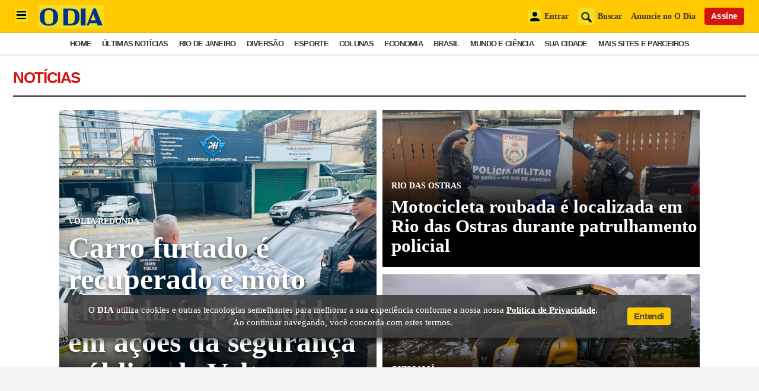

--- FILE ---
content_type: application/javascript
request_url: https://odia-ultimas-noticias.pages.dev/index.min.js
body_size: 1406
content:
function criarUrl(){var i=window.location.href,n=i.indexOf("?q=");let t=i.indexOf("&p=");if(-1!=t&&(t=i.substring(t+3),pagination=Number(t)),-1!=n){n=i.substring(n+3);-1!=t&&(n=n.split("&p="),n=n[0])}console.log(n),getNoticias(n,pagination)}function getNoticias(i,n){fetch(`https://odia.ig.com.br/index.php?router=/search/&q=${i}&page=${n}`).then(i=>i.json()).then(i=>{console.log(i),criarNoticias(i)})}function criarNoticias(i){const n=document.querySelector(".odia-ultimas-noticias_container");for(let t=0;t<i.length;t++){let a=i[t];if(9==t)break;n.innerHTML+=`\n        <div class="odia-ultimas-noticias_item">\n            <a href="${a.url}" class="odia-ultimas-noticias_link">\n                <div class="odia-ultimas-noticias_image">\n                    <img class="odia-ultimas-noticias_img" src="${a.img}" width="740" height="416" title="${a.title}" alt="${a.title}">\n                </div>\n                <div class="odia-ultimas-noticias_contentText">\n                    <p class="odia-ultimas-noticias_contentText-chapeu">${a.channel}</p>\n                    <h2 class="odia-ultimas-noticias_contentText-titulo">${a.title}</h2>\n                </div>\n            </a>\n        </div>\n        `}getPagination()}function getPagination(){let i=document.querySelector(".odia-ultimas_pagination"),n=window.location.href,t=n.indexOf("&p=");if(-1!=t&&(n=n.split("&p="),n=n[0],console.log("test",n)),pagination>1&&(i.innerHTML+=`\n            <li class="nav"><a href="${n}&p=${pagination-1}" title="pagina ${pagination-1}" data-page="${pagination-1}" class="anterior">❮</a></li>\n        `),1==pagination)for(let t=pagination-1;t<pagination+9;t++)i.innerHTML+=t==pagination-1?`\n                    <li class="odia-ultimas_pagination-item selected"><a href="${n}&p=${t+1}" class="odia-ultimas_pagination-link">${t+1}</a></li>\n                `:`\n                    <li class="odia-ultimas_pagination-item"><a href="${n}&p=${t+1}" class="odia-ultimas_pagination-link">${t+1}</a></li>\n                `;else for(let t=pagination-2;t<pagination+10;t++)i.innerHTML+=t==pagination-1?`\n                    <li class="odia-ultimas_pagination-item selected"><a href="${n}&p=${t+1}" class="odia-ultimas_pagination-link">${t+1}</a></li>\n                `:`\n                    <li class="odia-ultimas_pagination-item"><a href="${n}&p=${t+1}" class="odia-ultimas_pagination-link">${t+1}</a></li>\n                `;i.innerHTML+=`\n        <li class="nav"><a href="${n}&p=${pagination+1}" title="pagina ${pagination+1}" data-page="${pagination+1}" class="proxima">❯</a></li>\n        `}var odiaNotcias=document.getElementById("odia-ultimas-noticias");odiaNotcias.innerHTML='\n    <style>\n        #odia-ultimas-noticias{\n            max-width: 1080px;\n            margin: 0 auto;\n            display: block;\n            min-height: 1400px;\n        }\n\n        .odia-ultimas-noticias_item {\n            position: relative;\n            height: 100%;\n            overflow: hidden;\n        }\n\n        .odia-ultimas-noticias_item:before {\n            content: "";\n            display: block;\n            position: absolute;\n            width: 100%;\n            height: 100%;\n            top: 0;\n            left: 0;\n            box-shadow: inset 0 -187px 75pt -5pc #000;\n            transition: background-color .25s ease-out 0s;\n            border-radius: 3px;\n            z-index: 1;\n        }\n\n        .odia-ultimas-noticias_item {\n            position: relative;\n            max-height: 265px;\n        }\n\n        .odia-ultimas-noticias_item:nth-child(1) {\n            max-height: 545px;\n            grid-column: auto/span 1;\n            grid-row: auto/span 2;\n        }\n\n        .odia-ultimas-noticias_container {\n            display: grid;\n            grid-template-columns: repeat(2, 1fr);\n            grid-column-gap: 10px;\n            grid-row-gap: 10px;\n            min-height: 25pc;\n        }\n\n        .odia-ultimas-noticias_image {\n            position: relative;\n            height: 100%;\n            overflow: hidden;\n        }\n\n        .odia-ultimas-noticias_item .odia-ultimas-noticias_image:before {\n            content: "";\n            display: block;\n            position: absolute;\n            width: 100%;\n            height: 100%;\n            top: 0;\n            left: 0;\n            box-shadow: inset 0 -187px 75pt -5pc #000;\n            transition: background-color .25s ease-out 0s;\n            border-radius: 3px;\n            z-index: 1;\n        }\n\n        .odia-ultimas-noticias_item:nth-child(1) .odia-ultimas-noticias_image img {\n            min-height: 540px;\n        }\n\n        .odia-ultimas-noticias_item .odia-ultimas-noticias_image img {\n            width: 100%;\n            height: 100%;\n            object-fit: cover;\n            min-height: 265px;\n            transition: all .2s ease-in-out;\n        }\n\n        .odia-ultimas-noticias_contentText {\n            position: absolute;\n            left: 15px;\n            bottom: 20px;\n            z-index: 2;\n        }\n\n        .odia-ultimas-noticias_contentText .odia-ultimas-noticias_contentText-chapeu {\n            font-size: 14px;\n            font-weight: 700;\n            line-height: 1pc;\n            color: #fff;\n            text-transform: uppercase;\n            margin-bottom: 10px;\n        }\n\n        .odia-ultimas-noticias_item:nth-child(1) .odia-ultimas-noticias_contentText .odia-ultimas-noticias_contentText-titulo {\n            font-size: 50px;\n            line-height: 53px;\n        }\n\n        .odia-ultimas-noticias_item .odia-ultimas-noticias_contentText-titulo {\n            font-size: 31px;\n            line-height: 33px;\n            color: #fff;\n            text-shadow: 0 3px 6px #000000B1;\n        }\n\n        .odia-ultimas-noticias_item:hover .odia-ultimas-noticias_image img{\n            transform: scale(1.1);\n        }\n\n        .odia-ultimas_pagination {\n            font-size: 1pc;\n            color: #6a6a6a;\n            line-height: 30px;\n            text-align: center;\n            margin: 15px;\n        }\n\n        .odia-ultimas_pagination li {\n            display: inline-block;\n            padding: 0 5px;\n            width: auto;\n            height: 30px;\n            text-align: center;\n            font-weight: 700;\n            cursor: pointer;\n            margin: 10px 1px;\n        }\n\n        .odia-ultimas_pagination li a {\n            color: inherit;\n            display: block;\n            text-decoration: none;\n        }\n\n        .odia-ultimas_pagination li.selected, .odia-ultimas_pagination li:hover {\n            background: #012c5f;\n            color: #fff;\n        }\n\n        .odia-ultimas_pagination li.selected {\n            background: #012c5f;\n            color: #fff;\n        }\n\n        @media (max-width: 950px){\n\n            .odia-ultimas-noticias_item:nth-child(1) {\n                grid-column: auto/span 1;\n                grid-row: auto/span 1;\n            }\n\n            .odia-ultimas-noticias_container {\n                grid-template-columns: repeat(1, 1fr);\n                grid-row-gap: 30px;\n            }\n\n        }\n\n        @media (max-width: 700px){\n            .odia-ultimas-noticias_item:nth-child(1) .odia-ultimas-noticias_contentText .odia-ultimas-noticias_contentText-titulo  {\n                font-size: 30px;\n                line-height: 33px;\n            }\n\n\n            .odia-ultimas-noticias_item .odia-ultimas-noticias_contentText .odia-ultimas-noticias_contentText-titulo{\n                font-size: 25px;\n                line-height: 28px;\n            }\n        }\n\n\n\n    </style>\n\n    <div class="odia-ultimas-noticias_container"></div>\n    <ul class="odia-ultimas_pagination"></ul>\n';var url_atual=window.location.href,pagination=1;criarUrl();